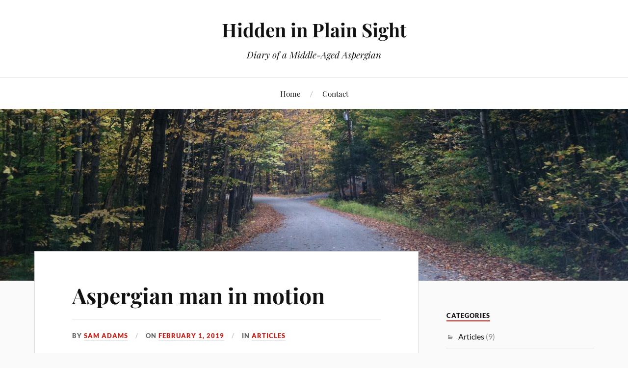

--- FILE ---
content_type: text/html; charset=UTF-8
request_url: https://aspergiandiary.com/2019/02/an-aspergian-man-in-motion/
body_size: 10802
content:
<!DOCTYPE html>

<html class="no-js" lang="en-US">

	<head profile="http://gmpg.org/xfn/11">

		<meta http-equiv="Content-Type" content="text/html; charset=UTF-8" />
		<meta name="viewport" content="width=device-width, initial-scale=1.0, maximum-scale=1.0, user-scalable=no" >

		<title>Aspergian man in motion &#8211; Hidden in Plain Sight</title>
<meta name='robots' content='max-image-preview:large' />
	<style>img:is([sizes="auto" i], [sizes^="auto," i]) { contain-intrinsic-size: 3000px 1500px }</style>
	<script>document.documentElement.className = document.documentElement.className.replace("no-js","js");</script>
<link rel='dns-prefetch' href='//static.addtoany.com' />
<link rel="alternate" type="application/rss+xml" title="Hidden in Plain Sight &raquo; Feed" href="https://aspergiandiary.com/feed/" />
<link rel="alternate" type="application/rss+xml" title="Hidden in Plain Sight &raquo; Comments Feed" href="https://aspergiandiary.com/comments/feed/" />
<link rel="alternate" type="application/rss+xml" title="Hidden in Plain Sight &raquo; Aspergian man in motion Comments Feed" href="https://aspergiandiary.com/2019/02/an-aspergian-man-in-motion/feed/" />
<script type="text/javascript">
/* <![CDATA[ */
window._wpemojiSettings = {"baseUrl":"https:\/\/s.w.org\/images\/core\/emoji\/16.0.1\/72x72\/","ext":".png","svgUrl":"https:\/\/s.w.org\/images\/core\/emoji\/16.0.1\/svg\/","svgExt":".svg","source":{"concatemoji":"https:\/\/aspergiandiary.com\/wp-includes\/js\/wp-emoji-release.min.js?ver=6.8.3"}};
/*! This file is auto-generated */
!function(s,n){var o,i,e;function c(e){try{var t={supportTests:e,timestamp:(new Date).valueOf()};sessionStorage.setItem(o,JSON.stringify(t))}catch(e){}}function p(e,t,n){e.clearRect(0,0,e.canvas.width,e.canvas.height),e.fillText(t,0,0);var t=new Uint32Array(e.getImageData(0,0,e.canvas.width,e.canvas.height).data),a=(e.clearRect(0,0,e.canvas.width,e.canvas.height),e.fillText(n,0,0),new Uint32Array(e.getImageData(0,0,e.canvas.width,e.canvas.height).data));return t.every(function(e,t){return e===a[t]})}function u(e,t){e.clearRect(0,0,e.canvas.width,e.canvas.height),e.fillText(t,0,0);for(var n=e.getImageData(16,16,1,1),a=0;a<n.data.length;a++)if(0!==n.data[a])return!1;return!0}function f(e,t,n,a){switch(t){case"flag":return n(e,"\ud83c\udff3\ufe0f\u200d\u26a7\ufe0f","\ud83c\udff3\ufe0f\u200b\u26a7\ufe0f")?!1:!n(e,"\ud83c\udde8\ud83c\uddf6","\ud83c\udde8\u200b\ud83c\uddf6")&&!n(e,"\ud83c\udff4\udb40\udc67\udb40\udc62\udb40\udc65\udb40\udc6e\udb40\udc67\udb40\udc7f","\ud83c\udff4\u200b\udb40\udc67\u200b\udb40\udc62\u200b\udb40\udc65\u200b\udb40\udc6e\u200b\udb40\udc67\u200b\udb40\udc7f");case"emoji":return!a(e,"\ud83e\udedf")}return!1}function g(e,t,n,a){var r="undefined"!=typeof WorkerGlobalScope&&self instanceof WorkerGlobalScope?new OffscreenCanvas(300,150):s.createElement("canvas"),o=r.getContext("2d",{willReadFrequently:!0}),i=(o.textBaseline="top",o.font="600 32px Arial",{});return e.forEach(function(e){i[e]=t(o,e,n,a)}),i}function t(e){var t=s.createElement("script");t.src=e,t.defer=!0,s.head.appendChild(t)}"undefined"!=typeof Promise&&(o="wpEmojiSettingsSupports",i=["flag","emoji"],n.supports={everything:!0,everythingExceptFlag:!0},e=new Promise(function(e){s.addEventListener("DOMContentLoaded",e,{once:!0})}),new Promise(function(t){var n=function(){try{var e=JSON.parse(sessionStorage.getItem(o));if("object"==typeof e&&"number"==typeof e.timestamp&&(new Date).valueOf()<e.timestamp+604800&&"object"==typeof e.supportTests)return e.supportTests}catch(e){}return null}();if(!n){if("undefined"!=typeof Worker&&"undefined"!=typeof OffscreenCanvas&&"undefined"!=typeof URL&&URL.createObjectURL&&"undefined"!=typeof Blob)try{var e="postMessage("+g.toString()+"("+[JSON.stringify(i),f.toString(),p.toString(),u.toString()].join(",")+"));",a=new Blob([e],{type:"text/javascript"}),r=new Worker(URL.createObjectURL(a),{name:"wpTestEmojiSupports"});return void(r.onmessage=function(e){c(n=e.data),r.terminate(),t(n)})}catch(e){}c(n=g(i,f,p,u))}t(n)}).then(function(e){for(var t in e)n.supports[t]=e[t],n.supports.everything=n.supports.everything&&n.supports[t],"flag"!==t&&(n.supports.everythingExceptFlag=n.supports.everythingExceptFlag&&n.supports[t]);n.supports.everythingExceptFlag=n.supports.everythingExceptFlag&&!n.supports.flag,n.DOMReady=!1,n.readyCallback=function(){n.DOMReady=!0}}).then(function(){return e}).then(function(){var e;n.supports.everything||(n.readyCallback(),(e=n.source||{}).concatemoji?t(e.concatemoji):e.wpemoji&&e.twemoji&&(t(e.twemoji),t(e.wpemoji)))}))}((window,document),window._wpemojiSettings);
/* ]]> */
</script>
<style id='wp-emoji-styles-inline-css' type='text/css'>

	img.wp-smiley, img.emoji {
		display: inline !important;
		border: none !important;
		box-shadow: none !important;
		height: 1em !important;
		width: 1em !important;
		margin: 0 0.07em !important;
		vertical-align: -0.1em !important;
		background: none !important;
		padding: 0 !important;
	}
</style>
<link rel='stylesheet' id='wp-block-library-css' href='https://aspergiandiary.com/wp-includes/css/dist/block-library/style.min.css?ver=6.8.3' type='text/css' media='all' />
<style id='classic-theme-styles-inline-css' type='text/css'>
/*! This file is auto-generated */
.wp-block-button__link{color:#fff;background-color:#32373c;border-radius:9999px;box-shadow:none;text-decoration:none;padding:calc(.667em + 2px) calc(1.333em + 2px);font-size:1.125em}.wp-block-file__button{background:#32373c;color:#fff;text-decoration:none}
</style>
<style id='global-styles-inline-css' type='text/css'>
:root{--wp--preset--aspect-ratio--square: 1;--wp--preset--aspect-ratio--4-3: 4/3;--wp--preset--aspect-ratio--3-4: 3/4;--wp--preset--aspect-ratio--3-2: 3/2;--wp--preset--aspect-ratio--2-3: 2/3;--wp--preset--aspect-ratio--16-9: 16/9;--wp--preset--aspect-ratio--9-16: 9/16;--wp--preset--color--black: #111;--wp--preset--color--cyan-bluish-gray: #abb8c3;--wp--preset--color--white: #fff;--wp--preset--color--pale-pink: #f78da7;--wp--preset--color--vivid-red: #cf2e2e;--wp--preset--color--luminous-vivid-orange: #ff6900;--wp--preset--color--luminous-vivid-amber: #fcb900;--wp--preset--color--light-green-cyan: #7bdcb5;--wp--preset--color--vivid-green-cyan: #00d084;--wp--preset--color--pale-cyan-blue: #8ed1fc;--wp--preset--color--vivid-cyan-blue: #0693e3;--wp--preset--color--vivid-purple: #9b51e0;--wp--preset--color--accent: #CA2017;--wp--preset--color--dark-gray: #333;--wp--preset--color--medium-gray: #555;--wp--preset--color--light-gray: #777;--wp--preset--gradient--vivid-cyan-blue-to-vivid-purple: linear-gradient(135deg,rgba(6,147,227,1) 0%,rgb(155,81,224) 100%);--wp--preset--gradient--light-green-cyan-to-vivid-green-cyan: linear-gradient(135deg,rgb(122,220,180) 0%,rgb(0,208,130) 100%);--wp--preset--gradient--luminous-vivid-amber-to-luminous-vivid-orange: linear-gradient(135deg,rgba(252,185,0,1) 0%,rgba(255,105,0,1) 100%);--wp--preset--gradient--luminous-vivid-orange-to-vivid-red: linear-gradient(135deg,rgba(255,105,0,1) 0%,rgb(207,46,46) 100%);--wp--preset--gradient--very-light-gray-to-cyan-bluish-gray: linear-gradient(135deg,rgb(238,238,238) 0%,rgb(169,184,195) 100%);--wp--preset--gradient--cool-to-warm-spectrum: linear-gradient(135deg,rgb(74,234,220) 0%,rgb(151,120,209) 20%,rgb(207,42,186) 40%,rgb(238,44,130) 60%,rgb(251,105,98) 80%,rgb(254,248,76) 100%);--wp--preset--gradient--blush-light-purple: linear-gradient(135deg,rgb(255,206,236) 0%,rgb(152,150,240) 100%);--wp--preset--gradient--blush-bordeaux: linear-gradient(135deg,rgb(254,205,165) 0%,rgb(254,45,45) 50%,rgb(107,0,62) 100%);--wp--preset--gradient--luminous-dusk: linear-gradient(135deg,rgb(255,203,112) 0%,rgb(199,81,192) 50%,rgb(65,88,208) 100%);--wp--preset--gradient--pale-ocean: linear-gradient(135deg,rgb(255,245,203) 0%,rgb(182,227,212) 50%,rgb(51,167,181) 100%);--wp--preset--gradient--electric-grass: linear-gradient(135deg,rgb(202,248,128) 0%,rgb(113,206,126) 100%);--wp--preset--gradient--midnight: linear-gradient(135deg,rgb(2,3,129) 0%,rgb(40,116,252) 100%);--wp--preset--font-size--small: 16px;--wp--preset--font-size--medium: 20px;--wp--preset--font-size--large: 24px;--wp--preset--font-size--x-large: 42px;--wp--preset--font-size--normal: 18px;--wp--preset--font-size--larger: 27px;--wp--preset--spacing--20: 0.44rem;--wp--preset--spacing--30: 0.67rem;--wp--preset--spacing--40: 1rem;--wp--preset--spacing--50: 1.5rem;--wp--preset--spacing--60: 2.25rem;--wp--preset--spacing--70: 3.38rem;--wp--preset--spacing--80: 5.06rem;--wp--preset--shadow--natural: 6px 6px 9px rgba(0, 0, 0, 0.2);--wp--preset--shadow--deep: 12px 12px 50px rgba(0, 0, 0, 0.4);--wp--preset--shadow--sharp: 6px 6px 0px rgba(0, 0, 0, 0.2);--wp--preset--shadow--outlined: 6px 6px 0px -3px rgba(255, 255, 255, 1), 6px 6px rgba(0, 0, 0, 1);--wp--preset--shadow--crisp: 6px 6px 0px rgba(0, 0, 0, 1);}:where(.is-layout-flex){gap: 0.5em;}:where(.is-layout-grid){gap: 0.5em;}body .is-layout-flex{display: flex;}.is-layout-flex{flex-wrap: wrap;align-items: center;}.is-layout-flex > :is(*, div){margin: 0;}body .is-layout-grid{display: grid;}.is-layout-grid > :is(*, div){margin: 0;}:where(.wp-block-columns.is-layout-flex){gap: 2em;}:where(.wp-block-columns.is-layout-grid){gap: 2em;}:where(.wp-block-post-template.is-layout-flex){gap: 1.25em;}:where(.wp-block-post-template.is-layout-grid){gap: 1.25em;}.has-black-color{color: var(--wp--preset--color--black) !important;}.has-cyan-bluish-gray-color{color: var(--wp--preset--color--cyan-bluish-gray) !important;}.has-white-color{color: var(--wp--preset--color--white) !important;}.has-pale-pink-color{color: var(--wp--preset--color--pale-pink) !important;}.has-vivid-red-color{color: var(--wp--preset--color--vivid-red) !important;}.has-luminous-vivid-orange-color{color: var(--wp--preset--color--luminous-vivid-orange) !important;}.has-luminous-vivid-amber-color{color: var(--wp--preset--color--luminous-vivid-amber) !important;}.has-light-green-cyan-color{color: var(--wp--preset--color--light-green-cyan) !important;}.has-vivid-green-cyan-color{color: var(--wp--preset--color--vivid-green-cyan) !important;}.has-pale-cyan-blue-color{color: var(--wp--preset--color--pale-cyan-blue) !important;}.has-vivid-cyan-blue-color{color: var(--wp--preset--color--vivid-cyan-blue) !important;}.has-vivid-purple-color{color: var(--wp--preset--color--vivid-purple) !important;}.has-black-background-color{background-color: var(--wp--preset--color--black) !important;}.has-cyan-bluish-gray-background-color{background-color: var(--wp--preset--color--cyan-bluish-gray) !important;}.has-white-background-color{background-color: var(--wp--preset--color--white) !important;}.has-pale-pink-background-color{background-color: var(--wp--preset--color--pale-pink) !important;}.has-vivid-red-background-color{background-color: var(--wp--preset--color--vivid-red) !important;}.has-luminous-vivid-orange-background-color{background-color: var(--wp--preset--color--luminous-vivid-orange) !important;}.has-luminous-vivid-amber-background-color{background-color: var(--wp--preset--color--luminous-vivid-amber) !important;}.has-light-green-cyan-background-color{background-color: var(--wp--preset--color--light-green-cyan) !important;}.has-vivid-green-cyan-background-color{background-color: var(--wp--preset--color--vivid-green-cyan) !important;}.has-pale-cyan-blue-background-color{background-color: var(--wp--preset--color--pale-cyan-blue) !important;}.has-vivid-cyan-blue-background-color{background-color: var(--wp--preset--color--vivid-cyan-blue) !important;}.has-vivid-purple-background-color{background-color: var(--wp--preset--color--vivid-purple) !important;}.has-black-border-color{border-color: var(--wp--preset--color--black) !important;}.has-cyan-bluish-gray-border-color{border-color: var(--wp--preset--color--cyan-bluish-gray) !important;}.has-white-border-color{border-color: var(--wp--preset--color--white) !important;}.has-pale-pink-border-color{border-color: var(--wp--preset--color--pale-pink) !important;}.has-vivid-red-border-color{border-color: var(--wp--preset--color--vivid-red) !important;}.has-luminous-vivid-orange-border-color{border-color: var(--wp--preset--color--luminous-vivid-orange) !important;}.has-luminous-vivid-amber-border-color{border-color: var(--wp--preset--color--luminous-vivid-amber) !important;}.has-light-green-cyan-border-color{border-color: var(--wp--preset--color--light-green-cyan) !important;}.has-vivid-green-cyan-border-color{border-color: var(--wp--preset--color--vivid-green-cyan) !important;}.has-pale-cyan-blue-border-color{border-color: var(--wp--preset--color--pale-cyan-blue) !important;}.has-vivid-cyan-blue-border-color{border-color: var(--wp--preset--color--vivid-cyan-blue) !important;}.has-vivid-purple-border-color{border-color: var(--wp--preset--color--vivid-purple) !important;}.has-vivid-cyan-blue-to-vivid-purple-gradient-background{background: var(--wp--preset--gradient--vivid-cyan-blue-to-vivid-purple) !important;}.has-light-green-cyan-to-vivid-green-cyan-gradient-background{background: var(--wp--preset--gradient--light-green-cyan-to-vivid-green-cyan) !important;}.has-luminous-vivid-amber-to-luminous-vivid-orange-gradient-background{background: var(--wp--preset--gradient--luminous-vivid-amber-to-luminous-vivid-orange) !important;}.has-luminous-vivid-orange-to-vivid-red-gradient-background{background: var(--wp--preset--gradient--luminous-vivid-orange-to-vivid-red) !important;}.has-very-light-gray-to-cyan-bluish-gray-gradient-background{background: var(--wp--preset--gradient--very-light-gray-to-cyan-bluish-gray) !important;}.has-cool-to-warm-spectrum-gradient-background{background: var(--wp--preset--gradient--cool-to-warm-spectrum) !important;}.has-blush-light-purple-gradient-background{background: var(--wp--preset--gradient--blush-light-purple) !important;}.has-blush-bordeaux-gradient-background{background: var(--wp--preset--gradient--blush-bordeaux) !important;}.has-luminous-dusk-gradient-background{background: var(--wp--preset--gradient--luminous-dusk) !important;}.has-pale-ocean-gradient-background{background: var(--wp--preset--gradient--pale-ocean) !important;}.has-electric-grass-gradient-background{background: var(--wp--preset--gradient--electric-grass) !important;}.has-midnight-gradient-background{background: var(--wp--preset--gradient--midnight) !important;}.has-small-font-size{font-size: var(--wp--preset--font-size--small) !important;}.has-medium-font-size{font-size: var(--wp--preset--font-size--medium) !important;}.has-large-font-size{font-size: var(--wp--preset--font-size--large) !important;}.has-x-large-font-size{font-size: var(--wp--preset--font-size--x-large) !important;}
:where(.wp-block-post-template.is-layout-flex){gap: 1.25em;}:where(.wp-block-post-template.is-layout-grid){gap: 1.25em;}
:where(.wp-block-columns.is-layout-flex){gap: 2em;}:where(.wp-block-columns.is-layout-grid){gap: 2em;}
:root :where(.wp-block-pullquote){font-size: 1.5em;line-height: 1.6;}
</style>
<link rel='stylesheet' id='rcno-default-style-css' href='https://aspergiandiary.com/wp-content/plugins/recencio-book-reviews/public/templates/rcno_default/default-style.css?ver=1.0.0' type='text/css' media='all' />
<link rel='stylesheet' id='recencio-book-reviews-css' href='https://aspergiandiary.com/wp-content/plugins/recencio-book-reviews/public/css/rcno-reviews-public.css?ver=1.66.0' type='text/css' media='all' />
<link rel='stylesheet' id='wp-components-css' href='https://aspergiandiary.com/wp-includes/css/dist/components/style.min.css?ver=6.8.3' type='text/css' media='all' />
<link rel='stylesheet' id='godaddy-styles-css' href='https://aspergiandiary.com/wp-content/mu-plugins/vendor/wpex/godaddy-launch/includes/Dependencies/GoDaddy/Styles/build/latest.css?ver=2.0.2' type='text/css' media='all' />
<link rel='stylesheet' id='lovecraft_googlefonts-css' href='https://aspergiandiary.com/wp-content/themes/lovecraft/assets/css/fonts.css?ver=6.8.3' type='text/css' media='all' />
<link rel='stylesheet' id='lovecraft_genericons-css' href='https://aspergiandiary.com/wp-content/themes/lovecraft/assets/css/genericons.min.css?ver=6.8.3' type='text/css' media='all' />
<link rel='stylesheet' id='lovecraft_style-css' href='https://aspergiandiary.com/wp-content/themes/lovecraft/style.css?ver=2.1.1' type='text/css' media='all' />
<link rel='stylesheet' id='addtoany-css' href='https://aspergiandiary.com/wp-content/plugins/add-to-any/addtoany.min.css?ver=1.16' type='text/css' media='all' />
<script type="text/javascript" id="addtoany-core-js-before">
/* <![CDATA[ */
window.a2a_config=window.a2a_config||{};a2a_config.callbacks=[];a2a_config.overlays=[];a2a_config.templates={};
/* ]]> */
</script>
<script type="text/javascript" defer src="https://static.addtoany.com/menu/page.js" id="addtoany-core-js"></script>
<script type="text/javascript" src="https://aspergiandiary.com/wp-includes/js/jquery/jquery.min.js?ver=3.7.1" id="jquery-core-js"></script>
<script type="text/javascript" src="https://aspergiandiary.com/wp-includes/js/jquery/jquery-migrate.min.js?ver=3.4.1" id="jquery-migrate-js"></script>
<script type="text/javascript" defer src="https://aspergiandiary.com/wp-content/plugins/add-to-any/addtoany.min.js?ver=1.1" id="addtoany-jquery-js"></script>
<script type="text/javascript" src="https://aspergiandiary.com/wp-content/plugins/recencio-book-reviews/public/js/rcno-reviews-public.js?ver=1.66.0" id="recencio-book-reviews-js"></script>
<script type="text/javascript" src="https://aspergiandiary.com/wp-content/themes/lovecraft/assets/js/doubletaptogo.min.js?ver=1" id="lovecraft_doubletap-js"></script>
<link rel="https://api.w.org/" href="https://aspergiandiary.com/wp-json/" /><link rel="alternate" title="JSON" type="application/json" href="https://aspergiandiary.com/wp-json/wp/v2/posts/284" /><link rel="EditURI" type="application/rsd+xml" title="RSD" href="https://aspergiandiary.com/xmlrpc.php?rsd" />
<meta name="generator" content="WordPress 6.8.3" />
<link rel="canonical" href="https://aspergiandiary.com/2019/02/an-aspergian-man-in-motion/" />
<link rel='shortlink' href='https://aspergiandiary.com/?p=284' />
<link rel="alternate" title="oEmbed (JSON)" type="application/json+oembed" href="https://aspergiandiary.com/wp-json/oembed/1.0/embed?url=https%3A%2F%2Faspergiandiary.com%2F2019%2F02%2Fan-aspergian-man-in-motion%2F" />
<link rel="alternate" title="oEmbed (XML)" type="text/xml+oembed" href="https://aspergiandiary.com/wp-json/oembed/1.0/embed?url=https%3A%2F%2Faspergiandiary.com%2F2019%2F02%2Fan-aspergian-man-in-motion%2F&#038;format=xml" />
<link rel="icon" href="https://aspergiandiary.com/wp-content/uploads/2018/10/cropped-11742769_10207719117685739_4981323241046784059_n-e1538675346373-2-32x32.jpg" sizes="32x32" />
<link rel="icon" href="https://aspergiandiary.com/wp-content/uploads/2018/10/cropped-11742769_10207719117685739_4981323241046784059_n-e1538675346373-2-192x192.jpg" sizes="192x192" />
<link rel="apple-touch-icon" href="https://aspergiandiary.com/wp-content/uploads/2018/10/cropped-11742769_10207719117685739_4981323241046784059_n-e1538675346373-2-180x180.jpg" />
<meta name="msapplication-TileImage" content="https://aspergiandiary.com/wp-content/uploads/2018/10/cropped-11742769_10207719117685739_4981323241046784059_n-e1538675346373-2-270x270.jpg" />

	</head>

	<body class="wp-singular post-template-default single single-post postid-284 single-format-standard wp-theme-lovecraft">

		
		<a class="skip-link button" href="#site-content">Skip to the content</a>

		<header class="header-wrapper">

			<div class="header section bg-white small-padding">

				<div class="section-inner group">

					
						<div class="blog-title">
							<a href="https://aspergiandiary.com" rel="home">Hidden in Plain Sight</a>
						</div>
					
													<h4 class="blog-tagline">Diary of a Middle-Aged Aspergian</h4>
											
					
				</div><!-- .section-inner -->

			</div><!-- .header -->

			<div class="toggles group">

				<button type="button" class="nav-toggle toggle">
					<div class="bar"></div>
					<div class="bar"></div>
					<div class="bar"></div>
					<span class="screen-reader-text">Toggle the mobile menu</span>
				</button>

				<button type="button" class="search-toggle toggle">
					<div class="genericon genericon-search"></div>
					<span class="screen-reader-text">Toggle the search field</span>
				</button>

			</div><!-- .toggles -->

		</header><!-- .header-wrapper -->

		<div class="navigation bg-white no-padding">

			<div class="section-inner group">

				<ul class="mobile-menu">

					<li id="menu-item-10" class="menu-item menu-item-type-custom menu-item-object-custom menu-item-10"><a href="/">Home</a></li>
<li id="menu-item-11" class="menu-item menu-item-type-post_type menu-item-object-page menu-item-11"><a href="https://aspergiandiary.com/contact/">Contact</a></li>

				</ul>

				<div class="mobile-search">
					
<form method="get" class="search-form" id="search-form-69791402544dc" action="https://aspergiandiary.com/">
	<input type="search" class="search-field" placeholder="Search form" name="s" id="s-69791402544dd" />
	<button type="submit" class="search-button"><div class="genericon genericon-search"></div><span class="screen-reader-text">Search</span></button>
</form>
				</div><!-- .mobile-search -->

				<ul class="main-menu">

					<li class="menu-item menu-item-type-custom menu-item-object-custom menu-item-10"><a href="/">Home</a></li>
<li class="menu-item menu-item-type-post_type menu-item-object-page menu-item-11"><a href="https://aspergiandiary.com/contact/">Contact</a></li>

				</ul><!-- .main-menu -->

			</div><!-- .section-inner -->

		</div><!-- .navigation -->

		
			<figure class="header-image bg-image" style="background-image: url( https://aspergiandiary.com/wp-content/uploads/2018/10/cropped-img_2562-1.jpg );">
				<img src="https://aspergiandiary.com/wp-content/uploads/2018/10/cropped-img_2562-1.jpg" />
			</figure>

		
		<main id="site-content">
<div class="wrapper section">

	<div class="section-inner group">

		<div class="content">

			
					<article id="post-284" class="post single post-284 type-post status-publish format-standard hentry category-articles tag-accommodations tag-ada tag-adaaa tag-aspergers tag-autism tag-disability tag-man-in-motion tag-rick-hansen tag-st-elmos-fire">

						<div class="post-inner">

							<div class="post-header">

								<h1 class="post-title"><a href="https://aspergiandiary.com/2019/02/an-aspergian-man-in-motion/">Aspergian man in motion</a></h1>

										
		<div class="post-meta">

			<p class="post-author"><span>By </span><a href="https://aspergiandiary.com/author/samiam02809/" title="Posts by Sam Adams" rel="author">Sam Adams</a></p>

			<p class="post-date"><span>On </span><a href="https://aspergiandiary.com/2019/02/an-aspergian-man-in-motion/">February 1, 2019</a></p>

							<p class="post-categories"><span>In </span><a href="https://aspergiandiary.com/category/articles/" rel="category tag">Articles</a></p>
			
			
		</div><!-- .post-meta -->

		
							</div><!-- .post-header -->

							
								<div class="post-content entry-content">

									
<div class="wp-block-image"><figure class="alignright is-resized"><img fetchpriority="high" decoding="async" src="https://aspergiandiary.com/wp-content/uploads/2019/02/Rick_Hansen.jpg" alt="" class="wp-image-296" width="295" height="444" srcset="https://aspergiandiary.com/wp-content/uploads/2019/02/Rick_Hansen.jpg 512w, https://aspergiandiary.com/wp-content/uploads/2019/02/Rick_Hansen-199x300.jpg 199w" sizes="(max-width: 295px) 100vw, 295px" /><figcaption>Rick Hansen training on wheelchair ergometer shortly before embarking on Man in Motion Tour, Biomechanics Laboratory, University of British Columbia, Vancouver, BC, Canada (Photo D. Gordon E. Robertson )</figcaption></figure></div>



<p>In March of 1985, paralympian and disability activist Rick Hansen set out from Vancouver, British Columbia to circle the globe in his wheelchair. Covering nearly 25,000 miles during his &#8220;Man in Motion&#8221; tour, Hansen raised $26 million for spinal cord research while changing fundamental perceptions about disability and the need for a more accessible world. Inspired by his story of triumph over adversity, songwriters David Foster and John Parr commemorated his journey home across Canada with the lyrics to &#8220;St. Elmo&#8217;s Fire (Man in Motion),&#8221; a song later made famous by a movie of the same name.</p>



<p>Since my diagnosis with Asperger&#8217;s Syndrome in 2013, I&#8217;ve struggled with using the term disability to describe myself. It&#8217;s at times felt disingenuous to do so; certainly I can&#8217;t compare my experience to that of Rick Hansen and individuals with a physical disability, or to individuals with severe psychiatric conditions such as schizophrenia. Yet I struggle nonetheless with basic functions of daily living, particularly when it comes to communicating effectively with others. I may not have physical limitations (other than sensory issues) but I do need understanding and reasonable accommodations to find success in many aspects of my life. And such accommodations are based on having a legally-qualified disability.</p>



<blockquote class="wp-block-quote is-layout-flow wp-block-quote-is-layout-flow"><p>Gonna be your man in motion, all I need is a pair of wheels. Take me where my future&#8217;s lyin&#8217;, St. Elmo&#8217;s fire&#8230;</p><cite>John Parr &#8220;St. Elmo&#8217;s Fire&#8221;</cite></blockquote>



<p>The ADA defines disability as &#8220;a physical or mental impairment that substantially limits one or more major life activity.&#8221; There is no question that High Functioning Autism does exactly this. (The Americans with Disabilities Act includes &#8220;interacting with others&#8221; as a major life activity, along with communication, thinking, and other functions.) But where does this leave me? Is there a &#8220;disability spectrum&#8221; and if so, where do I fall on it?</p>



<p>The world Rick Hansen traveled in the mid-1980&#8217;s was very different with respect to disabilities. The Americans with Disabilities Act was still years away, there were very limited programs to promote accessibility, and people with disabilities enjoyed little in the way of workplace protections. Few people expected a man who lost the use of his legs at age 15 to circumnavigate the planet under his own power. Thirty-four years later, I&#8217;d like to say that has all changed&#8211;and indeed much has. Yet we have a long way to go in regard to physical as well as mental and psychological conditions.</p>



<blockquote class="wp-block-quote is-layout-flow wp-block-quote-is-layout-flow"><p>I can climb the highest mountain, cross the wildest sea. I can see St. Elmo&#8217;s fire burnin&#8217; in me, burnin&#8217; in me. Just once in his life a man has his time. And my time is now, I&#8217;m coming alive.</p><cite>John Parr &#8220;St. Elmo&#8217;s Fire&#8221;</cite></blockquote>



<p>Recently I found myself for the first time having to stand up for my legal rights as a person with an Autism Spectrum Disorder. This forced me to at long last acknowledge and own my status as a person with a disability. For more than six years I&#8217;ve managed to avoid this fundamental question about disability, floating along in a liminal space somewhere between disabled, differently-abled, and having a different &#8220;operating system.&#8221; Yet the bottom line is that my brain <em>does&nbsp;</em>work differently from others around me. My ability to communicate and interact with others <em>is</em> impaired by my condition, the very definition of a disability. I <em>do </em>benefit tremendously from reasonable accommodations both at work and at home.</p>



<p>As I grappled with this question of disability, &#8220;St. Elmo&#8217;s Fire&#8221; suddenly spoke to me in new ways (yes, I grew up in the 80&#8217;s.) Through Parr&#8217;s song, Rick Hansen&#8217;s story has helped me see for the first time the bigger picture of living with a disability. Even now, when I&#8217;m struggling with the daily challenges of Asperger&#8217;s, I find myself closing my eyes for a moment. I see Hansen as he powers his wheel chair across the farms of western Canada; a man in motion, heading toward a new horizon underneath a blazing sky. With his journey Rick Hansen didn&#8217;t just overcome his disability; he fundamentally changed how the world understood it.</p>



<blockquote class="wp-block-quote is-layout-flow wp-block-quote-is-layout-flow"><p>I can hear the music playin&#8217;, I can see the banners fly. Feel like a man again, I&#8217;ll hold my head high. Gonna be a man in motion, all I need is a pair of wheels.</p><cite>John Parr &#8220;St. Elmo&#8217;s Fire&#8221;</cite></blockquote>



<p>So it turns out the issue for me isn&#8217;t just whether I have a disability; it&#8217;s how the world sees Autism, and how our society <em>defines</em> <em>disability</em>. In standing up for my rights as a person with High Functioning Autism, I&#8217;m not just advocating for my own cause. I have the privilege of speaking on behalf of everyone with my condition, and for that matter on behalf of <em>all</em> individuals with disabilities. I own my Autism; it&#8217;s who I am and there should be no shame in that for anyone. If being understood and accommodated means acknowledging my disability, then I am proud to do so&#8211;and to hell with whatever stigma our society attaches to disability. I believe Rick Hansen would say the same.</p>
<div class="addtoany_share_save_container addtoany_content addtoany_content_bottom"><div class="a2a_kit a2a_kit_size_32 addtoany_list" data-a2a-url="https://aspergiandiary.com/2019/02/an-aspergian-man-in-motion/" data-a2a-title="Aspergian man in motion"><a class="a2a_button_facebook" href="https://www.addtoany.com/add_to/facebook?linkurl=https%3A%2F%2Faspergiandiary.com%2F2019%2F02%2Fan-aspergian-man-in-motion%2F&amp;linkname=Aspergian%20man%20in%20motion" title="Facebook" rel="nofollow noopener" target="_blank"></a><a class="a2a_button_twitter" href="https://www.addtoany.com/add_to/twitter?linkurl=https%3A%2F%2Faspergiandiary.com%2F2019%2F02%2Fan-aspergian-man-in-motion%2F&amp;linkname=Aspergian%20man%20in%20motion" title="Twitter" rel="nofollow noopener" target="_blank"></a><a class="a2a_dd addtoany_share_save addtoany_share" href="https://www.addtoany.com/share"></a></div></div>
								</div><!-- .post-content -->

								<div class="post-tags"><a href="https://aspergiandiary.com/tag/accommodations/" rel="tag">accommodations</a><a href="https://aspergiandiary.com/tag/ada/" rel="tag">ADA</a><a href="https://aspergiandiary.com/tag/adaaa/" rel="tag">ADAAA</a><a href="https://aspergiandiary.com/tag/aspergers/" rel="tag">aspergers</a><a href="https://aspergiandiary.com/tag/autism/" rel="tag">autism</a><a href="https://aspergiandiary.com/tag/disability/" rel="tag">disability</a><a href="https://aspergiandiary.com/tag/man-in-motion/" rel="tag">man in motion</a><a href="https://aspergiandiary.com/tag/rick-hansen/" rel="tag">rick hansen</a><a href="https://aspergiandiary.com/tag/st-elmos-fire/" rel="tag">st. elmo's fire</a></div>
						</div><!-- .post-inner -->

						
								<div class="post-navigation">
									<div class="post-navigation-inner group">

																					<div class="post-nav-prev">
												<p>Previous</p>
												<h4><a href="https://aspergiandiary.com/2018/12/success-with-workplace-accommodations/">Success with workplace accommodations</a></h4>
											</div>
																				
																					<div class="post-nav-next">
												<p>Next</p>
												<h4><a href="https://aspergiandiary.com/2019/02/sharing-an-intimate-moment/">Sharing an intimate moment</a></h4>
											</div>
										
									</div><!-- .post-navigation-inner -->
								</div><!-- .post-navigation -->

								
	<div class="comments-container">

		<div class="comments-inner">

			<a name="comments"></a>

			<div class="comments-title-container group">

				<h2 class="comments-title">

					1 Comment
				</h2>

				
			</div><!-- .comments-title-container -->

			<div class="comments">

				<ol class="commentlist">
					
			<li class="comment even thread-even depth-1" id="li-comment-22">

				<div id="comment-22" class="comment">

					<img alt='' src='https://secure.gravatar.com/avatar/2d7d3475e180a2fc1b837d8e69c15c2df65577bfe9c8b539178fe461c05bbc8c?s=160&#038;d=identicon&#038;r=pg' srcset='https://secure.gravatar.com/avatar/2d7d3475e180a2fc1b837d8e69c15c2df65577bfe9c8b539178fe461c05bbc8c?s=320&#038;d=identicon&#038;r=pg 2x' class='avatar avatar-160 photo' height='160' width='160' decoding='async'/>
					<div class="comment-inner">

						<div class="comment-header">
							<h4>Michelle Tuck</h4>
						</div><!-- .comment-header -->

						<div class="comment-content post-content">
							<p>Thank you again for sharing.  I look forward to your next post.</p>
						</div><!-- .comment-content -->

						<div class="comment-meta">

							<div>
								<div class="genericon genericon-day"></div><a class="comment-date-link" href="https://aspergiandiary.com/2019/02/an-aspergian-man-in-motion/#comment-22">February 8, 2019</a>
							</div>

							
							
						</div><!-- .comment-meta -->

					</div><!-- .comment-inner -->

				</div><!-- .comment-## -->

			</li><!-- #comment-## -->
				</ol>

				
				
			</div><!-- .comments -->

		</div><!-- .comments-inner -->

	</div><!-- .comments-container -->

	
					</article><!-- .post -->

					
		</div><!-- .content -->

					<aside class="sidebar">

	<div id="categories-2" class="widget widget_categories"><div class="widget-content"><h3 class="widget-title">Categories</h3>
			<ul>
					<li class="cat-item cat-item-7"><a href="https://aspergiandiary.com/category/articles/">Articles</a> (9)
</li>
	<li class="cat-item cat-item-8"><a href="https://aspergiandiary.com/category/reading/">Reading</a> (2)
</li>
	<li class="cat-item cat-item-1"><a href="https://aspergiandiary.com/category/uncategorized/">Uncategorized</a> (2)
</li>
			</ul>

			</div></div><div id="widget_lovecraft_recent_posts-5" class="widget Widget_Lovecraft_Recent_Posts"><div class="widget-content">
				<ul class="lovecraft-widget-list">

					
						<li class="group">

							<a href="https://aspergiandiary.com/2025/04/supersaturation/">

								<div class="post-icon">

									
										<div class="genericon genericon-standard"></div>

									
								</div>

								<div class="inner">
									<p class="title">Supersaturation</p>
									<p class="meta">April 13, 2025</p>
								</div>

							</a>

						</li>

						
						<li class="group">

							<a href="https://aspergiandiary.com/2019/11/accepting-loss-and-impermanence/">

								<div class="post-icon">

									<img width="150" height="150" src="https://aspergiandiary.com/wp-content/uploads/2019/11/Valley-View-150x150.jpg" class="attachment-thumbnail size-thumbnail wp-post-image" alt="" decoding="async" loading="lazy" srcset="https://aspergiandiary.com/wp-content/uploads/2019/11/Valley-View-150x150.jpg 150w, https://aspergiandiary.com/wp-content/uploads/2019/11/Valley-View-88x88.jpg 88w" sizes="auto, (max-width: 150px) 100vw, 150px" />
								</div>

								<div class="inner">
									<p class="title">Accepting Loss and Impermanence</p>
									<p class="meta">November 26, 2019</p>
								</div>

							</a>

						</li>

						
						<li class="group">

							<a href="https://aspergiandiary.com/2019/03/a-day-of-firsts/">

								<div class="post-icon">

									<img width="150" height="150" src="https://aspergiandiary.com/wp-content/uploads/2019/03/Love-150x150.jpg" class="attachment-thumbnail size-thumbnail wp-post-image" alt="" decoding="async" loading="lazy" srcset="https://aspergiandiary.com/wp-content/uploads/2019/03/Love-150x150.jpg 150w, https://aspergiandiary.com/wp-content/uploads/2019/03/Love-88x88.jpg 88w" sizes="auto, (max-width: 150px) 100vw, 150px" />
								</div>

								<div class="inner">
									<p class="title">A day of firsts</p>
									<p class="meta">March 31, 2019</p>
								</div>

							</a>

						</li>

						
						<li class="group">

							<a href="https://aspergiandiary.com/2019/02/sharing-an-intimate-moment/">

								<div class="post-icon">

									
										<div class="genericon genericon-standard"></div>

									
								</div>

								<div class="inner">
									<p class="title">Sharing an intimate moment</p>
									<p class="meta">February 13, 2019</p>
								</div>

							</a>

						</li>

						
						<li class="group">

							<a href="https://aspergiandiary.com/2019/02/an-aspergian-man-in-motion/">

								<div class="post-icon">

									
										<div class="genericon genericon-standard"></div>

									
								</div>

								<div class="inner">
									<p class="title">Aspergian man in motion</p>
									<p class="meta">February 1, 2019</p>
								</div>

							</a>

						</li>

						
						<li class="group">

							<a href="https://aspergiandiary.com/2018/12/success-with-workplace-accommodations/">

								<div class="post-icon">

									
										<div class="genericon genericon-standard"></div>

									
								</div>

								<div class="inner">
									<p class="title">Success with workplace accommodations</p>
									<p class="meta">December 24, 2018</p>
								</div>

							</a>

						</li>

						
						<li class="group">

							<a href="https://aspergiandiary.com/2018/12/224/">

								<div class="post-icon">

									
										<div class="genericon genericon-standard"></div>

									
								</div>

								<div class="inner">
									<p class="title">An explanation, not an excuse</p>
									<p class="meta">December 13, 2018</p>
								</div>

							</a>

						</li>

						
						<li class="group">

							<a href="https://aspergiandiary.com/2018/10/support-on-four-legs/">

								<div class="post-icon">

									<img width="150" height="150" src="https://aspergiandiary.com/wp-content/uploads/2018/10/Gomez-and-Dev-e1540496008448-150x150.jpg" class="attachment-thumbnail size-thumbnail wp-post-image" alt="" decoding="async" loading="lazy" srcset="https://aspergiandiary.com/wp-content/uploads/2018/10/Gomez-and-Dev-e1540496008448-150x150.jpg 150w, https://aspergiandiary.com/wp-content/uploads/2018/10/Gomez-and-Dev-e1540496008448-88x88.jpg 88w" sizes="auto, (max-width: 150px) 100vw, 150px" />
								</div>

								<div class="inner">
									<p class="title">Support on four legs</p>
									<p class="meta">October 25, 2018</p>
								</div>

							</a>

						</li>

						
						<li class="group">

							<a href="https://aspergiandiary.com/2018/10/a-legal-alien/">

								<div class="post-icon">

									
										<div class="genericon genericon-standard"></div>

									
								</div>

								<div class="inner">
									<p class="title">I&#8217;m a legal alien</p>
									<p class="meta">October 15, 2018</p>
								</div>

							</a>

						</li>

						
						<li class="group">

							<a href="https://aspergiandiary.com/2018/10/making-marriage-work/">

								<div class="post-icon">

									
										<div class="genericon genericon-standard"></div>

									
								</div>

								<div class="inner">
									<p class="title">Finding love</p>
									<p class="meta">October 9, 2018</p>
								</div>

							</a>

						</li>

						
				</ul>

			</div></div><div id="rcno-reviews-recent-reviews-3" class="widget recent-reviews"><div class="widget-content"><h3 class="widget-title">Recommended Reading</h3><div class="rcno-recent-review"><div class="widget-book-cover"><a href="https://aspergiandiary.com/review/thinking-in-pictures/"><img width="85" height="130"  src="https://aspergiandiary.com/wp-content/uploads/2018/10/51BKEozEU7L-85x130.jpg" title="Thinking in Pictures" alt="Thinking in Pictures" class="rcno-book-cover rcno-book-cover-sm" data-rcno-attachment-id="170" srcset="https://aspergiandiary.com/wp-content/uploads/2018/10/51BKEozEU7L-85x130.jpg 85w, https://aspergiandiary.com/wp-content/uploads/2018/10/51BKEozEU7L-194x300.jpg 194w, https://aspergiandiary.com/wp-content/uploads/2018/10/51BKEozEU7L.jpg 324w" sizes="(max-width: 85px) 100vw, 85px" /></a></div><div class="widget-book-details"><a href="https://aspergiandiary.com/review/thinking-in-pictures/"><h3>Thinking in Pictures</h3></a><div class="rcno-term-list"><span class="rcno-tax-name">Author: </span><span class="rcno-tax-term"><a href="https://aspergiandiary.com/reviews/authors/temple-grandin/" rel="tag">Temple Grandin</a></span></div><p></p><div class="clear"></div></div></div></div></div><div id="search-2" class="widget widget_search"><div class="widget-content">
<form method="get" class="search-form" id="search-form-697914025de8b" action="https://aspergiandiary.com/">
	<input type="search" class="search-field" placeholder="Search form" name="s" id="s-697914025de8e" />
	<button type="submit" class="search-button"><div class="genericon genericon-search"></div><span class="screen-reader-text">Search</span></button>
</form>
</div></div><div id="archives-2" class="widget widget_archive"><div class="widget-content"><h3 class="widget-title">Archives</h3>
			<ul>
					<li><a href='https://aspergiandiary.com/2025/04/'>April 2025</a></li>
	<li><a href='https://aspergiandiary.com/2019/11/'>November 2019</a></li>
	<li><a href='https://aspergiandiary.com/2019/03/'>March 2019</a></li>
	<li><a href='https://aspergiandiary.com/2019/02/'>February 2019</a></li>
	<li><a href='https://aspergiandiary.com/2018/12/'>December 2018</a></li>
	<li><a href='https://aspergiandiary.com/2018/10/'>October 2018</a></li>
			</ul>

			</div></div><div id="meta-2" class="widget widget_meta"><div class="widget-content"><h3 class="widget-title">Meta</h3>
		<ul>
						<li><a href="https://aspergiandiary.com/wp-login.php">Log in</a></li>
			<li><a href="https://aspergiandiary.com/feed/">Entries feed</a></li>
			<li><a href="https://aspergiandiary.com/comments/feed/">Comments feed</a></li>

			<li><a href="https://wordpress.org/">WordPress.org</a></li>
		</ul>

		</div></div>
</aside><!-- .sidebar -->
		
	</div><!-- .section-inner -->

</div><!-- .wrapper -->

		</main><!-- #site-content -->

		
			<footer class="footer section big-padding bg-white">
				<div class="section-inner group">

											<div class="widgets"><div id="custom_html-3" class="widget_text widget widget_custom_html"><div class="widget_text widget-content"><div class="textwidget custom-html-widget"><small>Copyright 2018 Samuel W. Adams. All rights reserved.</small></div></div></div></div>
										
					
					
				</div><!-- .section-inner -->
			</footer><!-- .footer.section -->

		
		<div class="credits section bg-dark">

			<div class="credits-inner section-inner">

				<p class="powered-by">Powered by <a href="https://www.wordpress.org">WordPress</a> <span class="sep">&amp;</span> <span class="theme-by">Theme by <a href="https://andersnoren.se">Anders Nor&eacute;n</a></span></p>

			</div><!-- .section-inner -->

		</div><!-- .credits.section -->

		<script type="speculationrules">
{"prefetch":[{"source":"document","where":{"and":[{"href_matches":"\/*"},{"not":{"href_matches":["\/wp-*.php","\/wp-admin\/*","\/wp-content\/uploads\/*","\/wp-content\/*","\/wp-content\/plugins\/*","\/wp-content\/themes\/lovecraft\/*","\/*\\?(.+)"]}},{"not":{"selector_matches":"a[rel~=\"nofollow\"]"}},{"not":{"selector_matches":".no-prefetch, .no-prefetch a"}}]},"eagerness":"conservative"}]}
</script>
<script type="text/javascript" src="https://aspergiandiary.com/wp-content/plugins/recencio-book-reviews/public/templates/rcno_default/default-script.js?ver=1.0.0" id="rcno-default-script-js"></script>
<script type="text/javascript" id="rcno-star-rating-js-extra">
/* <![CDATA[ */
var rcno_star_rating_vars = {"background_colour":"#212121","star_colour":"#ededed"};
/* ]]> */
</script>
<script type="text/javascript" src="https://aspergiandiary.com/wp-content/plugins/recencio-book-reviews/public/js/rcno-star-rating.js?ver=1.66.0" id="rcno-star-rating-js"></script>
<script type="text/javascript" src="https://aspergiandiary.com/wp-content/themes/lovecraft/assets/js/global.js?ver=2.1.1" id="lovecraft_global-js"></script>

	</body>
</html>
